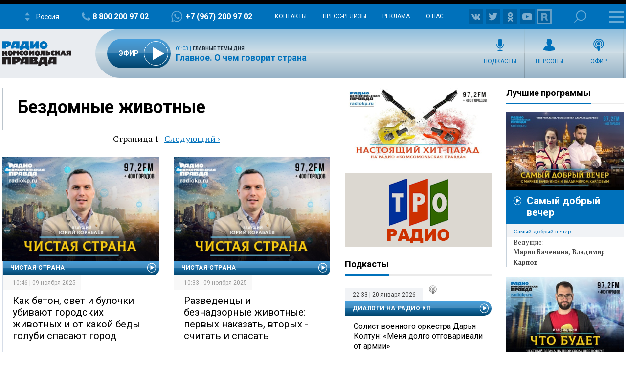

--- FILE ---
content_type: text/html; charset=utf-8
request_url: https://www.google.com/recaptcha/api2/aframe
body_size: 250
content:
<!DOCTYPE HTML><html><head><meta http-equiv="content-type" content="text/html; charset=UTF-8"></head><body><script nonce="lPrhFX2LHM8-az8YVwu7Qw">/** Anti-fraud and anti-abuse applications only. See google.com/recaptcha */ try{var clients={'sodar':'https://pagead2.googlesyndication.com/pagead/sodar?'};window.addEventListener("message",function(a){try{if(a.source===window.parent){var b=JSON.parse(a.data);var c=clients[b['id']];if(c){var d=document.createElement('img');d.src=c+b['params']+'&rc='+(localStorage.getItem("rc::a")?sessionStorage.getItem("rc::b"):"");window.document.body.appendChild(d);sessionStorage.setItem("rc::e",parseInt(sessionStorage.getItem("rc::e")||0)+1);localStorage.setItem("rc::h",'1768959818033');}}}catch(b){}});window.parent.postMessage("_grecaptcha_ready", "*");}catch(b){}</script></body></html>

--- FILE ---
content_type: text/javascript; charset=utf-8
request_url: https://rb.infox.sg/json?id=24803&adblock=false&o=0
body_size: 4938
content:
[{"img": "https://rb.infox.sg/img/897527/image_502.jpg?130", "width": "240", "height": "240", "bg_hex": "#8F7C78", "bg_rgb": "143,124,120", "text_color": "#000", "timestamp": "1768959816241", "created": "1768808702896", "id": "897527", "title": "Точные даты Масленичной недели и поста на 2026 год", "category": "house", "body": "Фото: медиасток.рф Дата Масленицы в 2026 году будет 16 февраля. Как сообщила газета «АиФ», это связано с празднованием Пасхи, которая в этом году приходится", "source": "regions.ru", "linkTarget": "byDefault", "url": "//rb.infox.sg/click?aid=897527&type=exchange&id=24803&su=aHR0cHM6Ly9jaXMuaW5mb3guc2cvb3RoZXJzL25ld3MvNW96WkcvP3V0bV9zb3VyY2U9cmFkaW9rcC5ydSZ1dG1fY2FtcGFpZ249MjQ4MDMmdXRtX21lZGl1bT1leGNoYW5nZSZ1dG1fY29udGVudD1yZWdpb25zLnJ1JmlkPXJhZGlva3AucnU="}, {"img": "https://rb.infox.sg/img/897199/image_502.jpg?829", "width": "240", "height": "240", "bg_hex": "#242225", "bg_rgb": "36,34,37", "text_color": "#fff", "timestamp": "1768959816241", "created": "1768558886775", "id": "897199", "title": "Валерия публично обратилась к внебрачной дочери Пригожина", "category": "afisha", "body": "Певица Валерия (полное имя \u2014 Валерия Перфилова) опубликовала поздравление с днем рождения в адрес Елизаветы \u2014 внебрачной дочери своего супруга", "source": "news.ru", "linkTarget": "byDefault", "url": "//rb.infox.sg/click?aid=897199&type=exchange&id=24803&su=aHR0cHM6Ly9jaXMuaW5mb3guc2cvb3RoZXJzL25ld3MvNW82VGUvP3V0bV9zb3VyY2U9cmFkaW9rcC5ydSZ1dG1fY2FtcGFpZ249MjQ4MDMmdXRtX21lZGl1bT1leGNoYW5nZSZ1dG1fY29udGVudD1uZXdzLnJ1JmlkPXJhZGlva3AucnU="}, {"img": "https://rb.infox.sg/img/898107/image_502.jpg?436", "width": "240", "height": "240", "bg_hex": "#473D41", "bg_rgb": "71,61,65", "text_color": "#fff", "timestamp": "1768959816241", "created": "1768907779625", "id": "898107", "title": "Лепс утратил свою популярность среди поклонников - детали", "category": "afisha", "body": "Популярность Григория Лепса серьезно снизилась. В феврале у певца запланировано всего два частных выступления. Несмотря на снижение гонорара с 15", "source": "abnews.ru", "linkTarget": "byDefault", "url": "//rb.infox.sg/click?aid=898107&type=exchange&id=24803&su=aHR0cHM6Ly9jaXMuaW5mb3guc2cvb3RoZXJzL25ld3MvNW9VRjAvP3V0bV9zb3VyY2U9cmFkaW9rcC5ydSZ1dG1fY2FtcGFpZ249MjQ4MDMmdXRtX21lZGl1bT1leGNoYW5nZSZ1dG1fY29udGVudD1hYm5ld3MucnUmaWQ9cmFkaW9rcC5ydS=="}, {"img": "https://rb.infox.sg/img/897526/image_502.jpg?353", "width": "240", "height": "240", "bg_hex": "#A44617", "bg_rgb": "164,70,23", "text_color": "#fff", "timestamp": "1768959816241", "created": "1768808350931", "id": "897526", "title": "На Солнце произошла первая вспышка высшего уровня в 2026 году", "category": "science", "body": "Фото: istockphoto.com/murat4art <br/> Первая в 2026 году вспышка высшего уровня произошла на Солнце в воскресенье, 18 января. Об этом сообщили в телеграм-канале лаборатории солнечной астрономии ИКИ", "source": "regions.ru", "linkTarget": "byDefault", "url": "//rb.infox.sg/click?aid=897526&type=exchange&id=24803&su=aHR0cHM6Ly9jaXMuaW5mb3guc2cvb3RoZXJzL25ld3MvNW96WkkvP3V0bV9zb3VyY2U9cmFkaW9rcC5ydSZ1dG1fY2FtcGFpZ249MjQ4MDMmdXRtX21lZGl1bT1leGNoYW5nZSZ1dG1fY29udGVudD1yZWdpb25zLnJ1JmlkPXJhZGlva3AucnU="}, {"img": "https://rb.infox.sg/img/897948/image_502.jpg?787", "width": "240", "height": "240", "bg_hex": "#3D3C2E", "bg_rgb": "61,60,46", "text_color": "#fff", "timestamp": "1768959816241", "created": "1768895233651", "id": "897948", "title": "Каждый пятый российский школьник мечтает о путешествии в Европу", "category": "travels", "body": "О размеренном отдыхе в Европе мечтает каждый пятый российский школьник, показал опрос. А вот популярные некогда автобусные туры с посещением", "source": "forbes.ru", "linkTarget": "byDefault", "url": "//rb.infox.sg/click?aid=897948&type=exchange&id=24803&su=aHR0cHM6Ly9jaXMuaW5mb3guc2cvb3RoZXJzL25ld3MvNW9RS3cvP3V0bV9zb3VyY2U9cmFkaW9rcC5ydSZ1dG1fY2FtcGFpZ249MjQ4MDMmdXRtX21lZGl1bT1leGNoYW5nZSZ1dG1fY29udGVudD1mb3JiZXMucnUmaWQ9cmFkaW9rcC5ydS=="}]